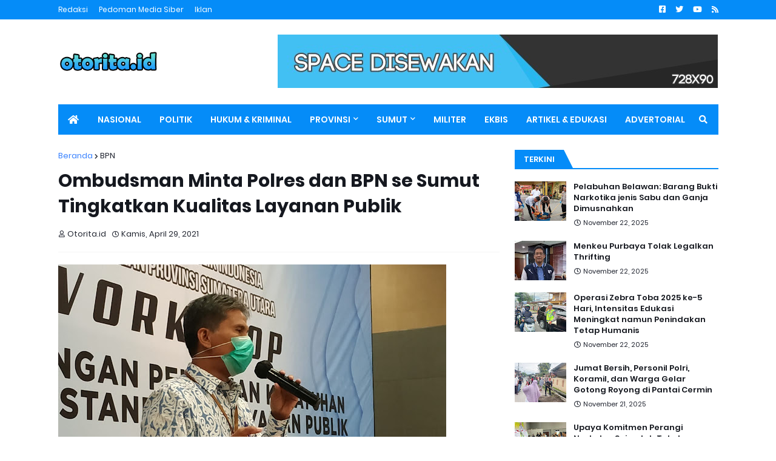

--- FILE ---
content_type: text/html; charset=utf-8
request_url: https://www.google.com/recaptcha/api2/aframe
body_size: 267
content:
<!DOCTYPE HTML><html><head><meta http-equiv="content-type" content="text/html; charset=UTF-8"></head><body><script nonce="2ZmuDMtHwaDRXpLepo4bZA">/** Anti-fraud and anti-abuse applications only. See google.com/recaptcha */ try{var clients={'sodar':'https://pagead2.googlesyndication.com/pagead/sodar?'};window.addEventListener("message",function(a){try{if(a.source===window.parent){var b=JSON.parse(a.data);var c=clients[b['id']];if(c){var d=document.createElement('img');d.src=c+b['params']+'&rc='+(localStorage.getItem("rc::a")?sessionStorage.getItem("rc::b"):"");window.document.body.appendChild(d);sessionStorage.setItem("rc::e",parseInt(sessionStorage.getItem("rc::e")||0)+1);localStorage.setItem("rc::h",'1763824289256');}}}catch(b){}});window.parent.postMessage("_grecaptcha_ready", "*");}catch(b){}</script></body></html>

--- FILE ---
content_type: text/plain
request_url: https://www.google-analytics.com/j/collect?v=1&_v=j102&a=1580906730&t=pageview&_s=1&dl=https%3A%2F%2Fwww.otorita.id%2F2021%2F04%2Fombudsman-minta-polres-dan-bpn-se-sumut.html&ul=en-us%40posix&dt=Ombudsman%20Minta%20Polres%20dan%20BPN%20se%20Sumut%20Tingkatkan%20Kualitas%20Layanan%20Publik&sr=1280x720&vp=1280x720&_u=IEBAAEABAAAAACAAI~&jid=769826170&gjid=1281519743&cid=1837723685.1763824287&tid=UA-226543955-1&_gid=1190353169.1763824287&_r=1&_slc=1&z=921096702
body_size: -450
content:
2,cG-RBMTMDY49R